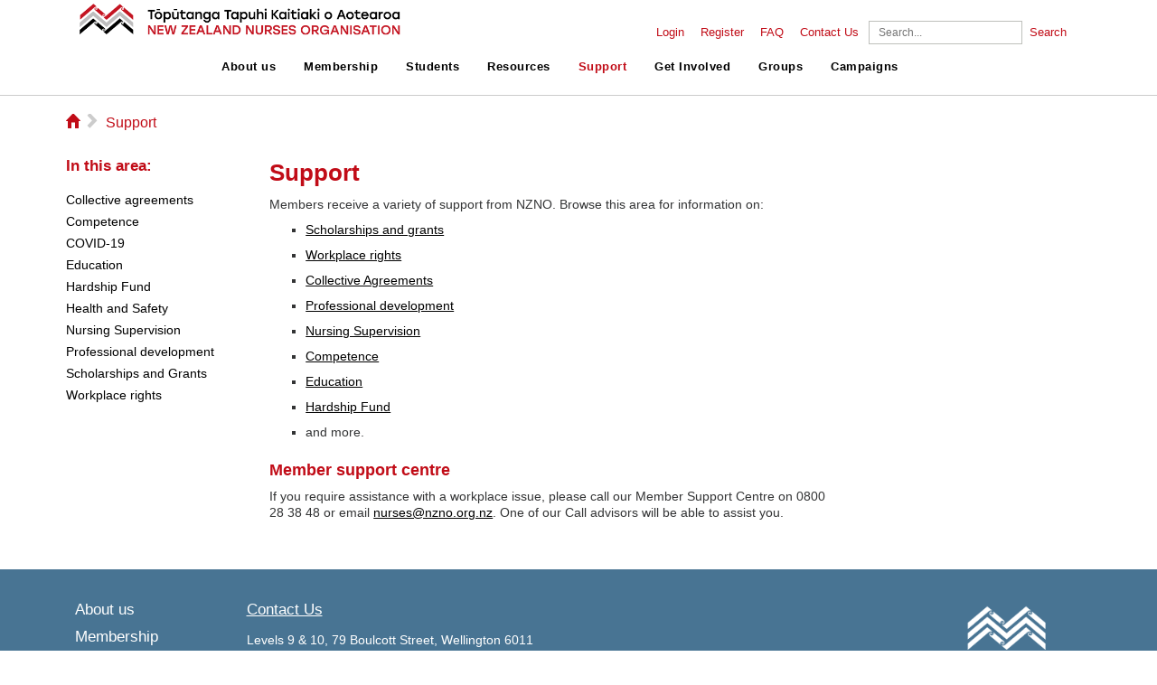

--- FILE ---
content_type: text/html; charset=utf-8
request_url: https://www.nzno.org.nz/support/scholarships
body_size: 9319
content:
<!DOCTYPE html>
<html  lang="en-US">
<head id="Head"><meta content="text/html; charset=UTF-8" http-equiv="Content-Type" />
<meta name="REVISIT-AFTER" content="1 DAYS" />
<meta name="RATING" content="GENERAL" />
<meta name="RESOURCE-TYPE" content="DOCUMENT" />
<meta content="text/javascript" http-equiv="Content-Script-Type" />
<meta content="text/css" http-equiv="Content-Style-Type" />
<title>
	Support
</title><meta id="MetaDescription" name="description" content="The New Zealand Nurses Organisation (NZNO) is the leading professional body of nurses in Aotearoa New Zealand and represents more than 56,000 nurses and health workers. NZNO members include nurses, midwives, students, kaimahi hauora, health care workers and allied health professionals." /><meta id="MetaKeywords" name="keywords" content="NZNO, NZNA, New Zealand Nurses Organisation, Nurses Union, NZNO Membership, Nurses, Kai Tiaki, " /><meta id="MetaRobots" name="robots" content="INDEX, FOLLOW" /><link href="/Resources/Shared/stylesheets/dnndefault/7.0.0/default.css?cdv=282" type="text/css" rel="stylesheet"/><link href="/Resources/Search/SearchSkinObjectPreview.css?cdv=282" type="text/css" rel="stylesheet"/><link href="/Portals/_default/Skins/WEBXSkin/skin.css?cdv=282" type="text/css" rel="stylesheet"/><link href="/Portals/0/Containers/containers/container.css?cdv=282" type="text/css" rel="stylesheet"/><link href="/Portals/_default/Skins/WEBXSkin/WEBX/WEBX.css?cdv=282" type="text/css" rel="stylesheet"/><link href="/Portals/_default/Skins/WEBXSkin/TWMenu/TWMenu.css?cdv=282" type="text/css" rel="stylesheet"/><script src="/Resources/libraries/jQuery/03_07_01/jquery.js?cdv=282" type="text/javascript"></script><script src="/Resources/libraries/jQuery-Migrate/03_04_01/jquery-migrate.js?cdv=282" type="text/javascript"></script><link id="printstyle" rel="stylesheet" type="text/css" href="/Portals/_default/Skins/WEBXSkin/print.css" media="print" /><!--[if LT IE 7]><link id="IE6Minus" rel="stylesheet" type="text/css" href="/Portals/_default/Skins/WEBXSkin/ie6.css" /><![endif]--><link rel='icon' href='/Portals/0/favicon.ico?ver=c0Y7mtvTqiTh6hk07JD3yg%3d%3d' type='image/x-icon' />
				<!-- Google Tag Manager 2 -->
<script>(function(w,d,s,l,i){w[l]=w[l]||[];w[l].push({'gtm.start':
new Date().getTime(),event:'gtm.js'});var f=d.getElementsByTagName(s)[0],
j=d.createElement(s),dl=l!='dataLayer'?'&l='+l:'';j.async=true;j.src=
'https://www.googletagmanager.com/gtm.js?id='+i+dl;f.parentNode.insertBefore(j,f);
})(window,document,'script','dataLayer','GTM-P2SM8F4');</script>
<!-- End Google Tag Manager -->
			 
		  <meta name="viewport" content="width=device-width, initial-scale=1.0, maximum-scale=1.0, user-scalable=0" /><meta http-equiv="Cache-Control" content="max-age" /></head>
<body id="Body">

    <form method="post" action="/support/scholarships" id="Form" enctype="multipart/form-data">
<div class="aspNetHidden">
<input type="hidden" name="__EVENTTARGET" id="__EVENTTARGET" value="" />
<input type="hidden" name="__EVENTARGUMENT" id="__EVENTARGUMENT" value="" />
<input type="hidden" name="__VIEWSTATE" id="__VIEWSTATE" value="muGvAOgiW/lTDWHJxHaHJTLwnt+wqZtmtTb5beUznHwzvr8vc+EivaVGcYHpX33pydkzhwOQl0334AfFSaJrnRqMFRaJhpWB0Y5X+g==" />
</div>

<script type="text/javascript">
//<![CDATA[
var theForm = document.forms['Form'];
if (!theForm) {
    theForm = document.Form;
}
function __doPostBack(eventTarget, eventArgument) {
    if (!theForm.onsubmit || (theForm.onsubmit() != false)) {
        theForm.__EVENTTARGET.value = eventTarget;
        theForm.__EVENTARGUMENT.value = eventArgument;
        theForm.submit();
    }
}
//]]>
</script>


<script src="/WebResource.axd?d=pynGkmcFUV3Z6FCwM2XNOtF3X9A_3ZFyU3oTu1BIl0cznT2SLEFlmZVMZjk1&amp;t=638901526312636832" type="text/javascript"></script>


<script src="/ScriptResource.axd?d=NJmAwtEo3Ipz1aoIktcofglkdKDw10SSZFpeSyEWywkP7bqesHLym46ms8FN9d6y6ZB7owC-4IB51-iObUJLScr-0qH2kFUjWHy20JR5KfT3PbOQB4Ktx14KCLiieKv8LDCPKw2&amp;t=345ad968" type="text/javascript"></script>
<script src="/ScriptResource.axd?d=dwY9oWetJoLnlcnNmHIWYWk4U2BLaaH2BctENPZ24LPcXi5W94iqSmkXSa3iGO5GNAKLWJ3RCZPcr5hlVM0yfFEgJ8nN49nR7Ic2zuZzz8LBAaCL0fPgqyA0YlfrfWCjcWF9EtbbyTq3WcxY0&amp;t=345ad968" type="text/javascript"></script>
<div class="aspNetHidden">

	<input type="hidden" name="__VIEWSTATEGENERATOR" id="__VIEWSTATEGENERATOR" value="CA0B0334" />
	<input type="hidden" name="__VIEWSTATEENCRYPTED" id="__VIEWSTATEENCRYPTED" value="" />
	<input type="hidden" name="__EVENTVALIDATION" id="__EVENTVALIDATION" value="3IYlX4Npe4tLQEdj2DB4iYoMdicK+sRVM5GxFZrSCuWg7hoVvc9quL18n8KMgfOnOuT6MmZ5XNyHP2EIzLKltIFHDKBUOYqMVRItzIyMH7Z39Dqw5OZeMMy8SNsSn5VDoMGvQXWA1d8fiBR5UtqK3pgVs4o=" />
</div><script src="/js/dnn.js?cdv=282" type="text/javascript"></script><script src="/Portals/_default/Skins/WEBXSkin/js/modernizr.js?cdv=282" type="text/javascript"></script><script src="/js/dnncore.js?cdv=282" type="text/javascript"></script><script src="/Resources/Search/SearchSkinObjectPreview.js?cdv=282" type="text/javascript"></script><script src="/js/dnn.servicesframework.js?cdv=282" type="text/javascript"></script><script src="/Portals/_default/Skins/WEBXSkin/WEBX/WEBX.js?cdv=282" type="text/javascript"></script><script src="/Portals/_default/Skins/WEBXSkin/TWMenu/TWMenu.js?cdv=282" type="text/javascript"></script>
<script type="text/javascript">
//<![CDATA[
Sys.WebForms.PageRequestManager._initialize('ScriptManager', 'Form', [], [], [], 90, '');
//]]>
</script>

        
        
        




<!--[if lt IE 7.]><script defer type="text/javascript" src="/Portals/_default/Skins/WEBXSkin/images/pngfix.js"></script><![endif]-->
<!--CDF(Javascript|/Portals/_default/Skins/WEBXSkin/js/modernizr.js?cdv=282|DnnBodyProvider|100)-->

<script>
	//20190514 fixing anchor
	function scrollToAnchor(aid){
		var aTag = $("a[name='"+ aid +"']");

		var _scrollTo = aTag.offset().top - 20;
		var _browser = window.navigator.userAgent;
		if(!navigator.userAgent.match(/Trident.*rv\:11\./)){
			if(navigator.userAgent.indexOf("Edge") > 0 || navigator.userAgent.indexOf("Firefox") > 0){
				_scrollTo = _scrollTo - $("#header").height()-22;
			}else{
				_scrollTo = _scrollTo - $("#header").height();
			}						
		}
				
		$('html,body').animate({scrollTop: _scrollTo},'slow');
	}

$(document).ready(function(){
	$('.toggle').click(function() {
		$(this).parent().next('ul').toggleClass('show');
		$(this).toggleClass('rotate');
	});

	$('.menu-toggle a').click(function() {
		$(this).parent().toggleClass('open');
		$('#header').toggleClass('hideheader');
		$('#primary, #secondary').toggleClass('hideheader');
		
		//Grace fixes
		if($("#primary").hasClass("hideheader")){
			//$("#header").sticky({topSpacing:0, zIndex: 1000});
			$("#main").css("margin-top", "0px");
		}else{
			//$("#header").unstick();
			$("#main").css("margin-top", $("#header").height()+10+"px");
			$("html, body").animate({scrollTop : 0},700);
		}
	});

	
	
	if($("#loginUser").html().trim() == ""){
		$("#loginUser").remove();	
	}
	
	//20190514 fixing anchor
	$(".Normal a").each(function(){
		$(this).click(function(e){
			if($(this).attr("href").indexOf("#") == 0){
				var _anchor = $(this).attr("href").split("#")[1];
				console.log(_anchor);
				if(_anchor != ""){
					e.preventDefault();
					scrollToAnchor(_anchor);
					window.location.hash = "#"+_anchor;
				}
			}
		});
	});
	
	if(window.location.hash != ""){
		$(".Normal a").each(function(){
		   if($(this).attr("href") == window.location.hash || $(this).attr("href") == window.location.hash.replace(/%20/g, " ")){
			$(this).click();
		}; 
		}); 
	}
	
});
</script>

<header id="header" class="hideheader">
	<nav id="secondary" class="hideheader">
		<div class="container">
			<ul>
				<li><a id="dnn_dnnLOGIN_loginLink" title="Login" class="Login" rel="nofollow" onclick="this.disabled=true;" href="https://www.nzno.org.nz/member_login?returnurl=%2fsupport%2fscholarships">Login</a>
</li>
				<li id="loginUser"><a id="dnn_dnnUSER_registerLink" title="Register" class="Login" rel="nofollow" href="https://www.nzno.org.nz/registration?returnurl=https%3a%2f%2fwww.nzno.org.nz%2fsupport">Register</a>
</li>	
				<li><a href="/home/faq">FAQ</a></li>
				<li><a href="/about_us/contact_us">Contact Us</a></li>
				
				
				<li>
					<span id="dnn_dnnSearch_ClassicSearch">
    
    
    <span class="searchInputContainer" data-moreresults="See More Results" data-noresult="No Results Found">
        <input name="dnn$dnnSearch$txtSearch" type="text" maxlength="255" size="20" id="dnn_dnnSearch_txtSearch" class="NormalTextBox" aria-label="Search" autocomplete="off" placeholder="Search..." />
        <a class="dnnSearchBoxClearText" title="Clear search text"></a>
    </span>
    <a id="dnn_dnnSearch_cmdSearch" class="SkinObject" href="javascript:__doPostBack(&#39;dnn$dnnSearch$cmdSearch&#39;,&#39;&#39;)">Search</a>
</span>


<script type="text/javascript">
    $(function() {
        if (typeof dnn != "undefined" && typeof dnn.searchSkinObject != "undefined") {
            var searchSkinObject = new dnn.searchSkinObject({
                delayTriggerAutoSearch : 400,
                minCharRequiredTriggerAutoSearch : 2,
                searchType: 'S',
                enableWildSearch: true,
                cultureCode: 'en-US',
                portalId: -1
                }
            );
            searchSkinObject.init();
            
            
            // attach classic search
            var siteBtn = $('#dnn_dnnSearch_SiteRadioButton');
            var webBtn = $('#dnn_dnnSearch_WebRadioButton');
            var clickHandler = function() {
                if (siteBtn.is(':checked')) searchSkinObject.settings.searchType = 'S';
                else searchSkinObject.settings.searchType = 'W';
            };
            siteBtn.on('change', clickHandler);
            webBtn.on('change', clickHandler);
            
            
        }
    });
</script>

				</li>
			</ul>
		</div>
	</nav>
	
	<nav id="primary" class="hideheader">
		<div class="container">
			<h3 id="logo"><a href="/">NZNO</a></h3>
			<ul>		
	
	<li>
					
			<header><a href="https://www.nzno.org.nz/about_us">About us</a><a class="toggle"><span></span></a></header>
		
			<ul>
				
	<li>
		
			<a href="https://www.nzno.org.nz/about_us/contact_us">Contact us</a>
				
	</li>

	<li>
		
			<a href="https://www.nzno.org.nz/about_us/affiliations">Affiliations</a>
				
	</li>

	<li>
		
			<a href="https://www.nzno.org.nz/about_us/financial_statements">Financial statements</a>
				
	</li>

	<li>
		
			<a href="https://www.nzno.org.nz/about_us/governance">Governance</a>
				
	</li>

	<li>
		
			<a href="https://www.nzno.org.nz/about_us/history">History</a>
				
	</li>

	<li>
		
			<a href="https://www.nzno.org.nz/about_us/media_releases">Media releases</a>
				
	</li>

	<li>
		
			<a href="https://www.nzno.org.nz/about_us/mission">Mission</a>
				
	</li>

	<li>
		
			<a href="https://www.nzno.org.nz/about_us/nzno_policy">NZNO Policy</a>
				
	</li>

	<li>
		
			<a href="https://www.nzno.org.nz/about_us/people">People</a>
				
	</li>

	<li>
		
			<a href="https://www.nzno.org.nz/about_us/privacy">Privacy</a>
				
	</li>

	<li>
		
			<a href="https://www.nzno.org.nz/about_us/vacancies">Vacancies</a>
				
	</li>

	<li>
		
			<a href="https://www.nzno.org.nz/about_us/faq">FAQ</a>
				
	</li>

			</ul>
		
	</li>

	<li>
					
			<header><a href="https://www.nzno.org.nz/membership">Membership</a><a class="toggle"><span></span></a></header>
		
			<ul>
				
	<li>
		
			<a href="https://join.nzno.org.nz/">Join now</a>
				
	</li>

	<li>
		
			<a href="https://www.nzno.org.nz/membership/benefits">Benefits</a>
				
	</li>

	<li>
		
			<a href="https://www.nzno.org.nz/membership/why_join">Why join?</a>
				
	</li>

	<li>
		
			<a href="https://www.nzno.org.nz/membership/who_can_join">Who can join</a>
				
	</li>

	<li>
		
			<a href="https://www.nzno.org.nz/membership/indemnity_insurance">Indemnity Insurance</a>
				
	</li>

	<li>
		
			<a href="https://www.nzno.org.nz/membership/fees">Fees</a>
				
	</li>

	<li>
		
			<a href="https://www.nzno.org.nz/about_us/governance/membership_committee">Membership Committee</a>
				
	</li>

			</ul>
		
	</li>

	<li>
					
			<header><a href="https://www.nzno.org.nz/students">Students</a><a class="toggle"><span></span></a></header>
		
			<ul>
				
	<li>
		
			<a href="https://www.nzno.org.nz/students/join_nzno">Join NZNO</a>
				
	</li>

	<li>
		
			<a href="https://www.nzno.org.nz/students/member_support_centre">Member Support Centre</a>
				
	</li>

	<li>
		
			<a href="https://www.nzno.org.nz/students/indemnity_insurance">Indemnity insurance</a>
				
	</li>

	<li>
		
			<a href="https://www.nzno.org.nz/students/join_our_campaigns">Join our campaigns</a>
				
	</li>

	<li>
		
			<a href="https://www.nzno.org.nz/students/become_a_delegate">Become a delegate</a>
				
	</li>

	<li>
		
			<a href="https://www.nzno.org.nz/students/scholarships_and_grants">Scholarships and grants</a>
				
	</li>

			</ul>
		
	</li>

	<li>
					
			<header><a href="https://www.nzno.org.nz/resources">Resources</a><a class="toggle"><span></span></a></header>
		
			<ul>
				
	<li>
		
			<a href="https://www.nzno.org.nz/resources/equity_matters">Equity Matters</a>
				
	</li>

	<li>
		
			<a href="https://www.nzno.org.nz/resources/nzno_online_courses">NZNO Online courses</a>
				
	</li>

	<li>
		
			<a href="https://www.nzno.org.nz/resources/nzno_publications">NZNO Publications</a>
				
	</li>

	<li>
		
			<a href="https://www.nzno.org.nz/resources/changing_attitudes">Changing attitudes</a>
				
	</li>

	<li>
		
			<a href="https://www.nzno.org.nz/resources/choosing_wisely">Choosing Wisely</a>
				
	</li>

	<li>
		
			<a href="https://www.nzno.org.nz/resources/kaitiaki">Kaitiaki</a>
				
	</li>

	<li>
		
			<a href="https://www.nzno.org.nz/resources/library">Library</a>
				
	</li>

	<li>
		
			<a href="https://www.nzno.org.nz/resources/medicines_-_guidelines_and_information">Medicines - Guidelines and information</a>
				
	</li>

	<li>
		
			<a href="http://www.nursinghistory.org.nz/">Nursing oral history</a>
				
	</li>

	<li>
		
			<a href="https://www.nzno.org.nz/resources/nursing_pulse">Nursing Pulse</a>
				
	</li>

	<li>
		
			<a href="https://www.nzno.org.nz/resources/nursing_reports">Nursing reports</a>
				
	</li>

	<li>
		
			<a href="https://www.nzno.org.nz/resources/presentations">Presentations</a>
				
	</li>

	<li>
		
			<a href="https://www.nzno.org.nz/resources/research">Research</a>
				
	</li>

	<li>
		
			<a href="https://www.nzno.org.nz/resources/submissions">Submissions</a>
				
	</li>

	<li>
		
			<a href="https://www.nzno.org.nz/resources/submission_writing_tools">Submission writing tools</a>
				
	</li>

	<li>
		
			<a href="https://www.nzno.org.nz/resources/whnau_ora">Whānau ora</a>
				
	</li>

			</ul>
		
	</li>

	<li>
					
			<header><a href="https://www.nzno.org.nz/support">Support</a><a class="toggle"><span></span></a></header>
		
			<ul>
				
	<li>
		
			<a href="https://www.nzno.org.nz/support/collective_agreements">Collective agreements</a>
				
	</li>

	<li>
		
			<a href="https://www.nzno.org.nz/support/competence">Competence</a>
				
	</li>

	<li>
		
			<a href="https://www.nzno.org.nz/support/covid-19">COVID-19</a>
				
	</li>

	<li>
		
			<a href="https://www.nzno.org.nz/support/education">Education</a>
				
	</li>

	<li>
		
			<a href="https://www.nzno.org.nz/support/hardship_fund">Hardship Fund</a>
				
	</li>

	<li>
		
			<a href="https://www.nzno.org.nz/support/health_and_safety">Health and Safety</a>
				
	</li>

	<li>
		
			<a href="https://www.nzno.org.nz/support/nursing_supervision">Nursing Supervision</a>
				
	</li>

	<li>
		
			<a href="https://www.nzno.org.nz/support/professional_development">Professional development</a>
				
	</li>

	<li>
		
			<a href="https://www.nzno.org.nz/support/scholarships_and_grants">Scholarships and Grants</a>
				
	</li>

	<li>
		
			<a href="https://www.nzno.org.nz/support/workplace_rights">Workplace rights</a>
				
	</li>

			</ul>
		
	</li>

	<li>
					
			<header><a href="https://www.nzno.org.nz/get_involved">Get Involved</a><a class="toggle"><span></span></a></header>
		
			<ul>
				
	<li>
		
			<a href="https://www.nzno.org.nz/get_involved/conference_and_agm">Conference and AGM</a>
				
	</li>

	<li>
		
			<a href="https://www.nzno.org.nz/get_involved/consultation">Consultation</a>
				
	</li>

	<li>
		
			<a href="https://www.nzno.org.nz/get_involved/delegates">Delegates</a>
				
	</li>

	<li>
		
			<a href="https://www.nzno.org.nz/get_involved/event_calendar">Event calendar</a>
				
	</li>

	<li>
		
			<a href="https://www.nzno.org.nz/get_involved/nzno_awards">NZNO Awards</a>
				
	</li>

			</ul>
		
	</li>

	<li>
					
			<header><a href="https://www.nzno.org.nz/groups">Groups</a><a class="toggle"><span></span></a></header>
		
			<ul>
				
	<li>
		
			<a href="https://www.nzno.org.nz/groups/te_runanga">Te Runanga</a>
				
	</li>

	<li>
		
			<a href="https://www.nzno.org.nz/groups/colleges_sections">Colleges &amp; Sections</a>
				
	</li>

	<li>
		
			<a href="https://www.nzno.org.nz/groups/national_student_unit">National Student Unit</a>
				
	</li>

	<li>
		
			<a href="https://www.nzno.org.nz/groups/regional_councils">Regional Councils</a>
				
	</li>

	<li>
		
			<a href="https://www.nzno.org.nz/groups/te_whatu_ora">Te Whatu Ora</a>
				
	</li>

	<li>
		
			<a href="https://www.nzno.org.nz/groups/te_whatu_ora_national_delegate_committee">Te Whatu Ora National Delegate Committee</a>
				
	</li>

	<li>
		
			<a href="https://www.nzno.org.nz/groups/health_sectors/primary_health_care">Primary Health Care</a>
				
	</li>

	<li>
		
			<a href="https://www.nzno.org.nz/groups/nursing_education_and_research_foundation">Nursing Education and Research Foundation</a>
				
	</li>

	<li>
		
			<a href="https://www.nzno.org.nz/groups/networks">Networks</a>
				
	</li>

			</ul>
		
	</li>

	<li>
					
			<header><a href="https://maranga-mai.nzno.org.nz/campaigns">Campaigns</a><a class="toggle"><span></span></a></header>
		
	</li>

</ul>


		</div>
	</nav>
	
	<nav class="menu-toggle open">
		<a class="close">close</a>
		<a class="open">menu</a>
	</nav>
	
</header>
		
	
<div id="main" role="main">
  <div class="BGTable">  
  
  <div class="ContentMain" id="ContentMain" style="padding:0px">
      <div class="MainTable"> 
       
       <nav id="breadcrumb" class="row">  
			<h5>
			<a href="/home.aspx">
			<i class="ss-icon ss-standard">&#x2302;</i>
			</a>
			</h5> 
			<i class="ss-icon ss-standard">&#x25BB;</i>    		
		<span id="dnn_dnnBreadcrumb_lblBreadCrumb" itemprop="breadcrumb" itemscope="" itemtype="https://schema.org/breadcrumb"><span itemscope itemtype="http://schema.org/BreadcrumbList"><span itemprop="itemListElement" itemscope itemtype="http://schema.org/ListItem"><a href="https://www.nzno.org.nz/support" class="SkinObject" itemprop="item"><span itemprop="name">Support</span></a><meta itemprop="position" content="1" /></span></span></span>           		
		</nav>
		
		
		
        <div class="TopPaneMain" style="padding-bottom:0px">
			<div class="row">
				
				
				
			</div>
			<div class="row">
				<div class="LeftPane NoPaneBorder" >
					<div>
						<h5 class="lblSideMenu">In this area:</h5>					
						<div class="LeftMenu">
							<div id="SideMenu">
	<ul class="">
		
        <li class="">
        
            <a href="https://www.nzno.org.nz/support/collective_agreements" ><span>Collective agreements</span> </a>
        
        </li>
    
        <li class="">
        
            <a href="https://www.nzno.org.nz/support/competence" ><span>Competence</span> </a>
        
        </li>
    
        <li class="">
        
            <a href="https://www.nzno.org.nz/support/covid-19" ><span>COVID-19</span> </a>
        
        </li>
    
        <li class="">
        
            <a href="https://www.nzno.org.nz/support/education" ><span>Education</span> </a>
        
        </li>
    
        <li class="">
        
            <a href="https://www.nzno.org.nz/support/hardship_fund" ><span>Hardship Fund</span> </a>
        
        </li>
    
        <li class="">
        
            <a href="https://www.nzno.org.nz/support/health_and_safety" ><span>Health and Safety</span> </a>
        
        </li>
    
        <li class="">
        
            <a href="https://www.nzno.org.nz/support/nursing_supervision" ><span>Nursing Supervision</span> </a>
        
        </li>
    
        <li class="">
        
            <a href="https://www.nzno.org.nz/support/professional_development" ><span>Professional development</span> </a>
        
        </li>
    
        <li class="">
        
            <a href="https://www.nzno.org.nz/support/scholarships_and_grants" ><span>Scholarships and Grants</span> </a>
        
        </li>
    
        <li class="">
        
            <a href="https://www.nzno.org.nz/support/workplace_rights" ><span>Workplace rights</span> </a>
        
        </li>
    
	</ul>
</div>
    
	
							
						</div> 
					</div>
					<div class="transparent_with_title"></div>
					<div id="dnn_LeftPane" class=" DNNEmptyPane">	</div>
				</div>
				<div id="dnn_ContentPane" class="ContentPane NoPaneBorder"><div class="DnnModule DnnModule-DNN_HTML DnnModule-2778"><a name="2778"></a>
<div class="transparent_with_title">
	<h1><span id="dnn_ctr2778_dnnTITLE_titleLabel" class="titlecontainer">Support</span>


</h1>


	<div id="dnn_ctr2778_contentpane" class="DNNAlignleft"><!-- Start_Module_2778 --><div id="dnn_ctr2778_ModuleContent" class="DNNModuleContent ModDNNHTMLC">
	<div id="dnn_ctr2778_HtmlModule_lblContent" class="Normal">
	<p>Members receive a variety of support from NZNO. Browse this area for information on:</p>

<ul>
 <li><a href="/support/scholarships_and_grants">Scholarships and grants</a></li>
 <li><a href="/support/workplace_rights">Workplace rights</a></li>
 <li><a href="/support/collective_agreements">Collective Agreements</a></li>
 <li><a href="/support/professional_development">Professional development</a></li>
 <li><a href="/support/nursing_supervision">Nursing Supervision</a></li>
 <li><a href="/support/competence">Competence</a></li>
 <li><a href="/support/education">Education</a></li>
 <li><a href="/support/hardship_fund">Hardship Fund</a></li>
 <li>and more.</li>
</ul>

<h3>Member support centre</h3>

<p>If you require assistance with a workplace issue, please call our Member Support Centre on 0800 28 38 48 or email <a href="mailto:nurses@nzno.org.nz">nurses@nzno.org.nz</a>. One of our Call advisors will be able to assist you.</p>

</div>

</div><!-- End_Module_2778 --></div>


	<div class="clearfix"></div>
</div></div></div>
					
				<div id="dnn_RightPane" class="RightPane NoPaneBorder DNNEmptyPane">
				
				</div>        
			</div>  
					
      </div>
  </div>
</div>
</div>

  

<footer id="footer">   
	<div class="FooterBlack dark" id="FooterBlack">
	  <div class="MainTable mobileHide">      	
		 <div id="dnnMenu">
    <ul class="rootMenu">
	    
	<li class="item first">
		
			<a href="https://www.nzno.org.nz/about_us"><div><div>About us</div></div></a>
		
	</li>

	<li class="item">
		
			<a href="https://www.nzno.org.nz/membership"><div><div>Membership</div></div></a>
		
	</li>

	<li class="item">
		
			<a href="https://www.nzno.org.nz/students"><div><div>Students</div></div></a>
		
	</li>

	<li class="item">
		
			<a href="https://www.nzno.org.nz/resources"><div><div>Resources</div></div></a>
		
	</li>

	<li class="item breadcrumb selected">
		
			<a href="https://www.nzno.org.nz/support"><div><div>Support</div></div></a>
		
	</li>

	<li class="item">
		
			<a href="https://www.nzno.org.nz/get_involved"><div><div>Get Involved</div></div></a>
		
	</li>

	<li class="item">
		
			<a href="https://www.nzno.org.nz/groups"><div><div>Groups</div></div></a>
		
	</li>

	<li class="item last">
		
			<a href="https://maranga-mai.nzno.org.nz/campaigns"><div><div>Campaigns</div></div></a>
		
	</li>

    </ul>
</div>

  
			<br class="clear" /> 		 
			<ul class="extra-footer-menu">
					<li class="item " style="max-width:350px;" class="contact-footer">		
							<a href="about_us/contact_us"><div><div>Contact Us</div></div></a>	
						
						<ul>
							<li>Levels 9 & 10, 79 Boulcott Street, Wellington 6011<br>
								PO Box 2128, Wellington 6140<br><br>
								<a href="tel:0800283848">0800 28 38 48</a> | <a href="mailto:nurses@nzno.org.nz">nurses@nzno.org.nz</a></li>
						</ul>					
					</li>
					<li class="item force-right">	
						<ul style="max-width: 200px;">
						    <li class="item" style="width: 120px;max-width: 120px !important;height: 125px;max-height:125px!important;"><a href="/"><img src="/Portals/_default/Skins/WEBXSkin/img/NZNO_white.png" alt="NZNO logo" style="width: 100%;height: 100%;"></a></li>
							<li class="item"><i class="ss-icon ss-standard">&#x1F4A1;</i> <a href="/home/faq">FAQ</a></li>
							<li class="item"><i class="ss-icon ss-standard">&#x1F512;</i> <a href="/about_us/privacy">Privacy policy</a></li>
						</ul>
					</li>
				</ul>					
			<br class="clear" />      
	  </div>      
	</div>   
		
	<div class="CopyrightMain" id="CopyrightMain">
	  <div class="MainTable">
		<div class="CopyrightPane">
		  <span id="dnn_dnnCOPYRIGHT_lblCopyright" class="Copyright">© Copyright 2014 New Zealand Nurses Organisation. Authorised by NZNO, 79 Boulcott Street, Wellington</span>

		</div>

		<div class="ClearFloat"></div>
	  </div>
	</div>
</footer>



<script type="text/javascript">

	var loginStr = $('#loginMobile a').html();
	$('#loginMobile a').html("");
	$('#loginMobile a').append("<div><div>"+loginStr+"</div></div>");
	
	if($("#SideMenu ul li").length == 0){
		$(".LeftPane.NoPaneBorder").remove();
	}
	
</script>
	
        <input name="ScrollTop" type="hidden" id="ScrollTop" />
        <input name="__dnnVariable" type="hidden" id="__dnnVariable" autocomplete="off" value="`{`__scdoff`:`1`,`sf_siteRoot`:`/`,`sf_tabId`:`900`}" />
        <input name="__RequestVerificationToken" type="hidden" value="t76N_koPcxycpAemMhcKlob7xHsj4ABJtbHTZwi8w3ujtKPryosXJXG8zGXLiGU5BVkpwg2" />
    </form>
    <!--CDF(Javascript|/js/dnncore.js?cdv=282|DnnBodyProvider|100)--><!--CDF(Css|/Resources/Shared/stylesheets/dnndefault/7.0.0/default.css?cdv=282|DnnPageHeaderProvider|5)--><!--CDF(Css|/Portals/_default/Skins/WEBXSkin/skin.css?cdv=282|DnnPageHeaderProvider|15)--><!--CDF(Css|/Portals/0/Containers/containers/container.css?cdv=282|DnnPageHeaderProvider|25)--><!--CDF(Css|/Resources/Search/SearchSkinObjectPreview.css?cdv=282|DnnPageHeaderProvider|10)--><!--CDF(Javascript|/Resources/Search/SearchSkinObjectPreview.js?cdv=282|DnnBodyProvider|100)--><!--CDF(Javascript|/js/dnn.js?cdv=282|DnnBodyProvider|12)--><!--CDF(Javascript|/js/dnn.servicesframework.js?cdv=282|DnnBodyProvider|100)--><!--CDF(Css|/Portals/_default/Skins/WEBXSkin/WEBX/WEBX.css?cdv=282|DnnPageHeaderProvider|100)--><!--CDF(Javascript|/Portals/_default/Skins/WEBXSkin/WEBX/WEBX.js?cdv=282|DnnBodyProvider|100)--><!--CDF(Css|/Portals/_default/Skins/WEBXSkin/TWMenu/TWMenu.css?cdv=282|DnnPageHeaderProvider|100)--><!--CDF(Javascript|/Portals/_default/Skins/WEBXSkin/TWMenu/TWMenu.js?cdv=282|DnnBodyProvider|100)--><!--CDF(Javascript|/Resources/libraries/jQuery/03_07_01/jquery.js?cdv=282|DnnPageHeaderProvider|5)--><!--CDF(Javascript|/Resources/libraries/jQuery-Migrate/03_04_01/jquery-migrate.js?cdv=282|DnnPageHeaderProvider|6)-->
    
     
				<!-- Google Tag Manager (noscript2) -->
<noscript><iframe src="https://www.googletagmanager.com/ns.html?id=GTM-P2SM8F4"
height="0" width="0" style="display:none;visibility:hidden"></iframe></noscript>
<!-- End Google Tag Manager (noscript) -->

            

		  </body>
</html>
